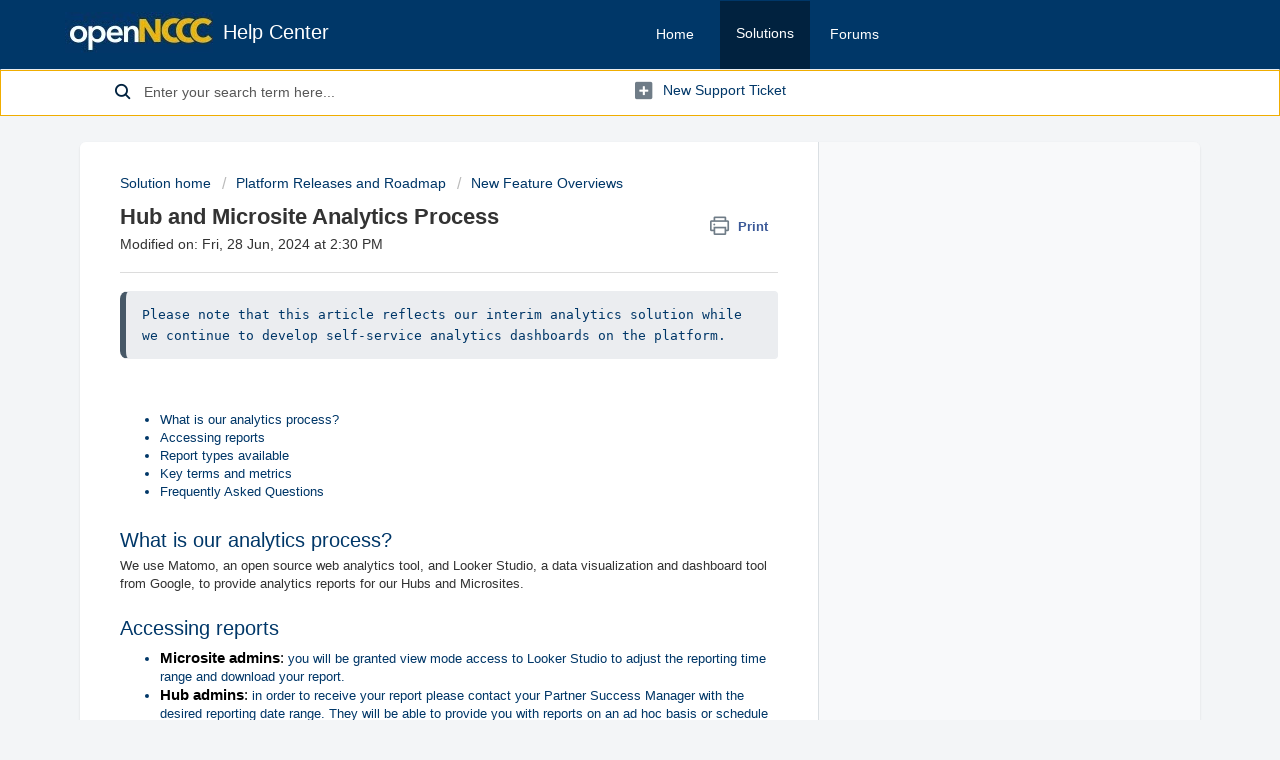

--- FILE ---
content_type: text/html; charset=utf-8
request_url: https://opennccchelp.nccommunitycolleges.edu/support/solutions/articles/42000107908-hub-and-microsite-analytics-process
body_size: 11102
content:
<!DOCTYPE html>
       
        <!--[if lt IE 7]><html class="no-js ie6 dew-dsm-theme " lang="en" dir="ltr" data-date-format="non_us"><![endif]-->       
        <!--[if IE 7]><html class="no-js ie7 dew-dsm-theme " lang="en" dir="ltr" data-date-format="non_us"><![endif]-->       
        <!--[if IE 8]><html class="no-js ie8 dew-dsm-theme " lang="en" dir="ltr" data-date-format="non_us"><![endif]-->       
        <!--[if IE 9]><html class="no-js ie9 dew-dsm-theme " lang="en" dir="ltr" data-date-format="non_us"><![endif]-->       
        <!--[if IE 10]><html class="no-js ie10 dew-dsm-theme " lang="en" dir="ltr" data-date-format="non_us"><![endif]-->       
        <!--[if (gt IE 10)|!(IE)]><!--><html class="no-js  dew-dsm-theme " lang="en" dir="ltr" data-date-format="non_us"><!--<![endif]-->
	<head>
		
		<!-- Title for the page -->
<title> Hub and Microsite Analytics Process : Help Center </title>

<!-- Meta information -->

      <meta charset="utf-8" />
      <meta http-equiv="X-UA-Compatible" content="IE=edge,chrome=1" />
      <meta name="description" content= "" />
      <meta name="author" content= "" />
       <meta property="og:title" content="Hub and Microsite Analytics Process" />  <meta property="og:url" content="https://opennccchelp.nccommunitycolleges.edu/support/solutions/articles/42000107908-hub-and-microsite-analytics-process" />  <meta property="og:description" content=" Please note that this article reflects our interim analytics solution while we continue to develop self-service analytics dashboards on the platform.         What is our analytics process?  Accessing reports  Report types available  Key terms and..." />  <meta property="og:image" content="https://s3.amazonaws.com/cdn.freshdesk.com/data/helpdesk/attachments/production/42052375286/logo/IfPzbsJt0UNELOKu6-3jwIegudNTTYxIKQ.jpg?X-Amz-Algorithm=AWS4-HMAC-SHA256&amp;amp;X-Amz-Credential=AKIAS6FNSMY2XLZULJPI%2F20260126%2Fus-east-1%2Fs3%2Faws4_request&amp;amp;X-Amz-Date=20260126T120357Z&amp;amp;X-Amz-Expires=604800&amp;amp;X-Amz-SignedHeaders=host&amp;amp;X-Amz-Signature=fa0e976446b341881be5c10b15cda21c9bccdcc103bd6fe077e15320c81cc418" />  <meta property="og:site_name" content="Help Center" />  <meta property="og:type" content="article" />  <meta name="twitter:title" content="Hub and Microsite Analytics Process" />  <meta name="twitter:url" content="https://opennccchelp.nccommunitycolleges.edu/support/solutions/articles/42000107908-hub-and-microsite-analytics-process" />  <meta name="twitter:description" content=" Please note that this article reflects our interim analytics solution while we continue to develop self-service analytics dashboards on the platform.         What is our analytics process?  Accessing reports  Report types available  Key terms and..." />  <meta name="twitter:image" content="https://s3.amazonaws.com/cdn.freshdesk.com/data/helpdesk/attachments/production/42052375286/logo/IfPzbsJt0UNELOKu6-3jwIegudNTTYxIKQ.jpg?X-Amz-Algorithm=AWS4-HMAC-SHA256&amp;amp;X-Amz-Credential=AKIAS6FNSMY2XLZULJPI%2F20260126%2Fus-east-1%2Fs3%2Faws4_request&amp;amp;X-Amz-Date=20260126T120357Z&amp;amp;X-Amz-Expires=604800&amp;amp;X-Amz-SignedHeaders=host&amp;amp;X-Amz-Signature=fa0e976446b341881be5c10b15cda21c9bccdcc103bd6fe077e15320c81cc418" />  <meta name="twitter:card" content="summary" />  <link rel="canonical" href="https://opennccchelp.nccommunitycolleges.edu/support/solutions/articles/42000107908-hub-and-microsite-analytics-process" /> 

<!-- Responsive setting -->
<link rel="apple-touch-icon" href="https://s3.amazonaws.com/cdn.freshdesk.com/data/helpdesk/attachments/production/42052375297/fav_icon/vwzlpLrKSYYcqIsUg8FrtaSDZuNkiXkZow.png" />
        <link rel="apple-touch-icon" sizes="72x72" href="https://s3.amazonaws.com/cdn.freshdesk.com/data/helpdesk/attachments/production/42052375297/fav_icon/vwzlpLrKSYYcqIsUg8FrtaSDZuNkiXkZow.png" />
        <link rel="apple-touch-icon" sizes="114x114" href="https://s3.amazonaws.com/cdn.freshdesk.com/data/helpdesk/attachments/production/42052375297/fav_icon/vwzlpLrKSYYcqIsUg8FrtaSDZuNkiXkZow.png" />
        <link rel="apple-touch-icon" sizes="144x144" href="https://s3.amazonaws.com/cdn.freshdesk.com/data/helpdesk/attachments/production/42052375297/fav_icon/vwzlpLrKSYYcqIsUg8FrtaSDZuNkiXkZow.png" />
        <meta name="viewport" content="width=device-width, initial-scale=1.0, maximum-scale=5.0, user-scalable=yes" /> 
		
		<!-- Adding meta tag for CSRF token -->
		<meta name="csrf-param" content="authenticity_token" />
<meta name="csrf-token" content="Tz63FLNrDMxlGVItitY1t2Vuque1ebIIcTJ1G3VoDTTHZ0IJWkEYmVqRhCdbWVut17/McSwniklLc0mK/uyl+w==" />
		<!-- End meta tag for CSRF token -->
		
		<!-- Fav icon for portal -->
		<link rel='shortcut icon' href='https://s3.amazonaws.com/cdn.freshdesk.com/data/helpdesk/attachments/production/42052375297/fav_icon/vwzlpLrKSYYcqIsUg8FrtaSDZuNkiXkZow.png' />

		<!-- Base stylesheet -->
 
		<link rel="stylesheet" media="print" href="https://assets3.freshdesk.com/assets/cdn/portal_print-6e04b27f27ab27faab81f917d275d593fa892ce13150854024baaf983b3f4326.css" />
	  		<link rel="stylesheet" media="screen" href="https://assets6.freshdesk.com/assets/cdn/falcon_portal_utils-57fc5f91db982a7ecd698d80ef41469e73b87782f2d9f218886147ca63c081ab.css" />	

		
		<!-- Theme stylesheet -->

		<link href="/support/theme.css?v=4&amp;d=1655264098" media="screen" rel="stylesheet" type="text/css">

		<!-- Google font url if present -->
		

		<!-- Including default portal based script framework at the top -->
		<script src="https://assets4.freshdesk.com/assets/cdn/portal_head_v2-d07ff5985065d4b2f2826fdbbaef7df41eb75e17b915635bf0413a6bc12fd7b7.js"></script>
		<!-- Including syntexhighlighter for portal -->
		<script src="https://assets9.freshdesk.com/assets/cdn/prism-841b9ba9ca7f9e1bc3cdfdd4583524f65913717a3ab77714a45dd2921531a402.js"></script>

		

		<!-- Access portal settings information via javascript -->
		 <script type="text/javascript">     var portal = {"language":"en","name":"Help Center","contact_info":"","current_page_name":"article_view","current_tab":"solutions","vault_service":{"url":"https://vault-service.freshworks.com/data","max_try":2,"product_name":"fd"},"current_account_id":881551,"preferences":{"bg_color":"#f3f5f7","header_color":"#003768","help_center_color":"#f3f5f7","footer_color":"#183247","tab_color":"#ffffff","tab_hover_color":"#f0ad00","btn_background":"#01223f","btn_primary_background":"#01223f","baseFont":"Helvetica","textColor":"#003768","headingsFont":"Helvetica","headingsColor":"#183247","linkColor":"#003768","linkColorHover":"#01223f","inputFocusRingColor":"#F0AD00","nonResponsive":"false"},"image_placeholders":{"spacer":"https://assets4.freshdesk.com/assets/misc/spacer.gif","profile_thumb":"https://assets2.freshdesk.com/assets/misc/profile_blank_thumb-4a7b26415585aebbd79863bd5497100b1ea52bab8df8db7a1aecae4da879fd96.jpg","profile_medium":"https://assets7.freshdesk.com/assets/misc/profile_blank_medium-1dfbfbae68bb67de0258044a99f62e94144f1cc34efeea73e3fb85fe51bc1a2c.jpg"},"falcon_portal_theme":true,"current_object_id":42000107908};     var attachment_size = 20;     var blocked_extensions = "";     var allowed_extensions = "";     var store = { 
        ticket: {},
        portalLaunchParty: {} };    store.portalLaunchParty.ticketFragmentsEnabled = false;    store.pod = "us-east-1";    store.region = "US"; </script> 


			
	</head>
	<body>
            	
		
		
		
<header class="banner">
  <div class="banner-wrapper page">
    <div class="banner-title">
      <a href="https://ncccs.oercommons.org"class='portal-logo'><span class="portal-img"><i></i>
                    <img src='https://s3.amazonaws.com/cdn.freshdesk.com/data/helpdesk/attachments/production/42052375286/logo/IfPzbsJt0UNELOKu6-3jwIegudNTTYxIKQ.jpg' alt="Logo"
                        onerror="default_image_error(this)" data-type="logo" />
                 </span></a>
      <h1 class="ellipsis heading">Help Center</h1>
    </div>
    <nav class="page-tabs">
      <div class="page no-padding">
        
        <a data-toggle-dom="#header-tabs" href="#" data-animated="true" class="mobile-icon-nav-menu show-in-mobile"></a>
        <div class="nav-link" id="header-tabs">
          
          
          <a href="/support/home" class="">Home</a>
          
          
          
          <a href="/support/solutions" class="active">Solutions</a>
          
          
          
          <a href="/support/discussions" class="">Forums</a>
          
          
        </div>
        
      </div>
    </nav>
  </div>
</header>


<!-- Search and page links for the page -->

<section class="help-center-sc rounded-6">
  <div class="page no-padding">
    <div class="hc-search">
      <div class="hc-search-c">
        <form class="hc-search-form print--remove" autocomplete="off" action="/support/search/solutions" id="hc-search-form" data-csrf-ignore="true">
	<div class="hc-search-input">
	<label for="support-search-input" class="hide">Enter your search term here...</label>
		<input placeholder="Enter your search term here..." type="text"
			name="term" class="special" value=""
            rel="page-search" data-max-matches="10" id="support-search-input">
	</div>
	<div class="hc-search-button">
		<button class="btn btn-primary" aria-label="Search" type="submit" autocomplete="off">
			<i class="mobile-icon-search hide-tablet"></i>
			<span class="hide-in-mobile">
				Search
			</span>
		</button>
	</div>
</form>
      </div>
    </div>
    <div class="hc-nav ">
       <nav>   <div>
              <a href="/support/tickets/new" class="mobile-icon-nav-newticket new-ticket ellipsis" title="New support ticket">
                <span> New support ticket </span>
              </a>
            </div>   <div>
              <a href="/support/tickets" class="mobile-icon-nav-status check-status ellipsis" title="Check ticket status">
                <span>Check ticket status</span>
              </a>
            </div>  </nav>
    </div>
  </div>
</section>




<div class="page">
	
	
	<!-- Search and page links for the page -->
	

	<!-- Notification Messages -->
	 <div class="alert alert-with-close notice hide" id="noticeajax"></div> 

	
	<div class="c-wrapper">		
		<section class="main content rounded-6 min-height-on-desktop fc-article-show" id="article-show-42000107908">
	<div class="breadcrumb">
		<a href="/support/solutions"> Solution home </a>
		<a href="/support/solutions/42000067432">Platform Releases and Roadmap</a>
		<a href="/support/solutions/folders/42000111009">New Feature Overviews</a>
	</div>
	<b class="page-stamp page-stamp-article">
		<b class="icon-page-article"></b>
	</b>

	<h2 class="heading">Hub and Microsite Analytics Process
	 	<a href="#"
            class="solution-print--icon print--remove"
 			title="Print this Article"
 			arial-role="link"
 			arial-label="Print this Article"
			id="print-article"
 		>
			<span class="icon-print"></span>
			<span class="text-print">Print</span>
 		</a>
	</h2>
	
	<p>Modified on: Fri, 28 Jun, 2024 at  2:30 PM</p>
	<hr />
	

	<article class="article-body" id="article-body" rel="image-enlarge">
		<pre class="fd-callout fd-callout--info" dir="ltr">Please note that this article reflects our interim analytics solution while we continue to develop self-service analytics dashboards on the platform.</pre><p><br></p><p class="fd-toc"><br></p><ul><li><a href="#analytics-process">What is our analytics process?</a></li><li><a href="#accessing-reports">Accessing reports</a></li><li><a href="#report-types">Report types available</a></li><li><a href="#key-terms">Key terms and metrics</a></li><li><a href="#FAQ">Frequently Asked Questions</a></li></ul><p><br></p><h2 dir="ltr" id="analytics-process">What is our analytics process?</h2><p dir="ltr">We use Matomo, an open source web analytics tool, and Looker Studio, a data visualization and dashboard tool from Google, to provide analytics reports for our Hubs and Microsites.&nbsp;</p><p><br></p><h2 dir="ltr" id="accessing-reports">Accessing reports</h2><ul><li dir="ltr"><span dir="ltr" style="font-size: 11pt; font-family: Calibri, sans-serif; color: rgb(0, 0, 0); font-weight: 400;"><strong>Microsite admins</strong>:&nbsp;</span>you will be granted view mode access to Looker Studio to adjust the reporting time range and download your report.</li><li dir="ltr"><span style="font-size: 11pt; font-family: Calibri, sans-serif; color: rgb(0, 0, 0); font-weight: 400;"><strong>Hub admins</strong>:&nbsp;</span>in order to receive your report please contact your Partner Success Manager with the desired reporting date range. They will be able to provide you with reports on an ad hoc basis or schedule reports for delivery.&nbsp;<ul><li dir="ltr">Reports are available in PDF format but the raw data can also be provided to you in CSV or Google Sheets upon request.<span dir="ltr" style="font-size: 11pt; font-family: Calibri, sans-serif; color: rgb(0, 0, 0); font-weight: 400;">&nbsp;</span></li></ul></li></ul><p><br></p><h2 dir="ltr" id="report-types">Report types available</h2><h3>Hub analytics</h3><p>There are 2 reports available – “Behavior Overview” and “Hub and Group Engagement”:</p><h4><br></h4><h4 dir="ltr">Behavior Overview</h4><p>There are 3 high level themes and 5 charts in this report:</p><ul><li>Overview of your user behaviors</li><li dir="ltr">What do users see when they are on your website?<ul><li dir="ltr">Which pages are the most popular?</li><li dir="ltr">What are users doing on your site?</li></ul></li><li dir="ltr">Where do your users come from?<ul><li dir="ltr">Visits by City</li><li dir="ltr">Visits by Acquisition Channel</li></ul></li></ul><p><br></p><h4>Hub and Group Engagement</h4><p>There are 2 charts in this tab:</p><ul><li>Engagement by Group Members</li><li dir="ltr">Engagement by Hub Members</li></ul><h3><span class="fr-video fr-deletable fr-fvc fr-dvb fr-draggable"><iframe src="https://cdnapisec.kaltura.com/p/2004461/embedPlaykitJs/uiconf_id/54221332?iframeembed=true&amp;entry_id=1_pgtuciqe" style="width: 560px; height: 395px;" allowfullscreen="" frameborder="0" class="fr-draggable" sandbox="allow-scripts allow-forms allow-same-origin allow-presentation"></iframe></span><br></h3><h3>Microsite analytics&nbsp;</h3><p dir="ltr">Generally there are 2 high level themes available in the Behavior Overview report:</p><ul><li>Overview of your user behaviors</li><li dir="ltr">What do users see when they are in your website?<ul><li dir="ltr">Which page is the most popular?</li><li dir="ltr">Most popular pages with title breakdown</li><li dir="ltr">What are users doing on your site?</li></ul></li></ul><p><span class="fr-video fr-deletable fr-fvc fr-dvb fr-draggable"><iframe src="https://cdnapisec.kaltura.com/p/2004461/embedPlaykitJs/uiconf_id/54221332?iframeembed=true&amp;entry_id=1_c8gs2crk" style="width: 560px; height: 395px;" allowfullscreen="" frameborder="0" sandbox="allow-scripts allow-forms allow-same-origin allow-presentation" class="fr-draggable"></iframe></span><br></p><h2 dir="ltr"><br></h2><h2 dir="ltr" id="key-terms">Key terms and metrics</h2><table style="width: 100%;"><thead><tr><th dir="ltr">Term</th><th dir="ltr" style="width: 33.8603%;">Metric</th><th dir="ltr" style="width: 32.7135%;">Description</th></tr></thead><tbody><tr><td dir="ltr" rowspan="2" style="width: 33.2869%;">Pageviews</td><td dir="ltr" style="width: 33.8603%;">Pageviews</td><td>The number of times a page has been viewed. All visits, including repeat views within the span of a visit are counted.<p dir="ltr"><br></p><p dir="ltr">Pageviews are what you want to look at to understand the overall number of times users have viewed a specific page.</p></td></tr><tr><td dir="ltr" style="width: 33.8603%;">Unique Pageviews</td><td dir="ltr">Count of unique views for a specific page. A unique view means that it’s the first time a user has viewed the page. Repeat visits are not counted.</td></tr><tr><td dir="ltr" rowspan="3" style="width: 33.2869%;">Visits</td><td dir="ltr" style="width: 33.8603%;">Visits</td><td dir="ltr" style="width: 32.7135%;"><p dir="ltr">Visits to the platform, synonymous with "Sessions." A user might view a single page multiple times in a session, so this is a measurement of overall visits to the platform. A single page that is viewed one or more times at any time during a visit (session) will accrue one new visit count.</p></td></tr><tr><td dir="ltr" style="width: 33.8603%;">New Visits</td><td style="width: 32.7135%;"><p dir="ltr">A user who has not visited the platform/site before.</p></td></tr><tr><td dir="ltr" style="width: 33.8603%;">Returning Visits</td><td dir="ltr" style="width: 32.7135%;"><p dir="ltr">A user who has visited the platform/site before. This is tracked via cookies, so is not a precise measurement, but trends over time provide a good sense of average interaction patterns.</p></td></tr><tr><td colspan="2" dir="ltr" style="width: 67.1472%;">Page title</td><td style="width: 32.7135%;">Titles of the pages users interacted with.</td></tr><tr><td dir="ltr" rowspan="3" style="width: 33.2869%;">Events</td><td dir="ltr" style="width: 33.8603%;">Total Events</td><td style="width: 32.7135%;"><p dir="ltr">Total Count of Event Actions. This counts repeated actions users take within a single visit.&nbsp;</p></td></tr><tr><td dir="ltr" style="width: 33.8603%;">Unique Events</td><td style="width: 32.7135%;">Count of Unique Events. This counts only 1 event action per user per session.</td></tr><tr><td dir="ltr" style="width: 33.8603%;">Event Actions</td><td dir="ltr" style="width: 32.7135%;">A specific action that an end-user takes on a page.</td></tr><tr><td dir="ltr" style="width: 33.2869%;">Sessions</td><td dir="ltr" style="width: 33.8603%;">Engaged Sessions</td><td dir="ltr" style="width: 32.7135%;">A session that lasts longer than 10 seconds, has key events, or has at least 2 pageviews or screenviews.<br></td></tr><tr><td dir="ltr" rowspan="7" style="width: 33.2869%;">Event Categories and Associated Actions</td><td dir="ltr" style="width: 33.8603%;">Resource Interactions</td><td style="width: 32.7135%;">Specific ways users may engage with individual learning resources:<br><br><p dir="ltr" style="line-height: 1.38; margin-bottom: 0pt;">Overview Courseware</p><p dir="ltr" style="line-height: 1.38; margin-bottom: 0pt;">View Resource&nbsp;</p><p dir="ltr" style="line-height: 1.38; margin-bottom: 0pt;">Save to My Items</p><p dir="ltr">Save to Group</p></td></tr><tr><td style="width: 33.8603%;">Site Search</td><td style="width: 32.7135%;">Count of the number of times users conducted searches:<br><br>Counts of specific search terms</td></tr><tr><td style="width: 33.8603%;">Downloads</td><td dir="ltr" style="width: 32.7135%;">Count of any kind of resource downloads:<br><br>Counts of specific file types downloaded</td></tr><tr><td style="width: 33.8603%;">Hubs</td><td dir="ltr" style="width: 32.7135%;">Pageview Counts that include views of all pages related to a hub:<br><br>Counts of pageviews for hub landing page, collections, groups etc.<span dir="ltr" style="font-size: 11pt; font-family: Calibri, sans-serif; color: rgb(0, 0, 0); font-weight: 400;">&nbsp;&nbsp;</span></td></tr><tr><td style="width: 33.8603%;">Account</td><td style="width: 32.7135%;"><p dir="ltr">Count of the numbers of times users logged in. Counts multiple logins from single users:</p><p dir="ltr"><br></p><p dir="ltr">Counts of login methods used (Username/Password, SAML, LTI)</p></td></tr><tr><td style="width: 33.8603%;">Registration</td><td dir="ltr" style="width: 32.7135%;">Counts of new user registrations.</td></tr><tr><td dir="ltr" style="width: 33.8603%;">Create</td><td dir="ltr" style="width: 32.7135%;">Counts of events in which users submit or publish resources:<br><br>Counts of Lesson Builder Publication Events (resource created in Open Author 2.0)<br><br style="color: rgb(68, 71, 70); font-family: &quot;Google Sans&quot;, Roboto, sans-serif; font-size: 14px; font-weight: 400; text-align: left; text-indent: 0px;">Counts of External Resource Submissions (via the Submit from Web form)</td></tr><tr><td colspan="2" style="width: 67.1472%;">Acquisition Channel Types</td><td style="width: 32.7135%;"><p dir="ltr">Search Engines</p><p dir="ltr" style="line-height: 1.38; margin-bottom: 0pt;">Direct Entry</p><p dir="ltr" style="line-height: 1.38; margin-bottom: 0pt;">Websites</p><p dir="ltr" style="line-height: 1.38; margin-bottom: 0pt;">Social Networks</p><p dir="ltr">Campaigns</p></td></tr><tr><td colspan="2" dir="ltr" style="width: 67.1472%;">Bounce rate</td><td style="width: 32.7135%;">Percentage of users that leave a page without interacting with the page or navigating to a new page.<br><br>Overall Bounce Rate for your hub or microsite is the percentage of users who landed on any page associated with your hub or microsite and left without further interaction.</td></tr><tr><td colspan="2" dir="ltr" style="width: 67.1472%;">Landing page</td><td dir="ltr" style="width: 32.7135%;">The page a user enters the platform on.</td></tr></tbody></table><p><br></p><h2 dir="ltr" id="FAQ">Frequently Asked Questions</h2><h3 dir="ltr">What is the difference between “Search” and “Site search” in my report?</h3><p dir="ltr">“Search” being treated as a separate Event Category as “Site Search” is a bug with Matomo that will be addressed with forthcoming platform dashboards. For the time being please combine the Event counts of "Site Search" and "Search."</p><p dir="ltr">&nbsp;</p><h3>How far back is reporting available?</h3><ul><li><p dir="ltr">Google Analytics: pre-2023 (archived data is available upon request)</p></li><li><p>Matomo: 2023 and later</p></li></ul><h3 dir="ltr" style="line-height: 1.38; margin-bottom: 0pt;"><br></h3><h3 dir="ltr" style="line-height: 1.38; margin-bottom: 0pt;">Can hub partners have the raw data from their report?&nbsp;</h3><p dir="ltr">Yes. Reports are available in PDF format but the raw data can also be provided to you in CSV or Google Sheets upon request.&nbsp;</p><p><br></p><p><br></p>
	</article>

	<hr />	
		

		<p class="article-vote" id="voting-container" 
											data-user-id="" 
											data-article-id="42000107908"
											data-language="en">
										Did you find it helpful?<span data-href="/support/solutions/articles/42000107908/thumbs_up" class="vote-up a-link" id="article_thumbs_up" 
									data-remote="true" data-method="put" data-update="#voting-container" 
									data-user-id=""
									data-article-id="42000107908"
									data-language="en"
									data-update-with-message="Glad we could be helpful. Thanks for the feedback.">
								Yes</span><span class="vote-down-container"><span data-href="/support/solutions/articles/42000107908/thumbs_down" class="vote-down a-link" id="article_thumbs_down" 
									data-remote="true" data-method="put" data-update="#vote-feedback-form" 
									data-user-id=""
									data-article-id="42000107908"
									data-language="en"
									data-hide-dom="#voting-container" data-show-dom="#vote-feedback-container">
								No</span></span></p><a class="hide a-link" id="vote-feedback-form-link" data-hide-dom="#vote-feedback-form-link" data-show-dom="#vote-feedback-container">Send feedback</a><div id="vote-feedback-container"class="hide">	<div class="lead">Sorry we couldn't be helpful. Help us improve this article with your feedback.</div>	<div id="vote-feedback-form">		<div class="sloading loading-small loading-block"></div>	</div></div>
		
</section>
<section class="sidebar content rounded-6 fc-related-articles">
	<div id="related_articles"><div class="cs-g-c"><section class="article-list"><h3 class="list-lead">Related Articles</h3><ul rel="remote" 
			data-remote-url="/support/search/articles/42000107908/related_articles?container=related_articles&limit=10" 
			id="related-article-list"></ul></section></div></div>
</section>

<script nonce="LJlf1Bksp9Zgd6rvvpM+mQ==">
	['click', 'keypress'].forEach(function eventsCallback(event) {
		document.getElementById('print-article').addEventListener(event, function (e) {
			if (event === 'keypress' && e.key !== 'Enter') return;
			e.preventDefault();
			print();
		});
	});
</script>

	</div>
	

	

</div>

	<footer class="footer rounded-6">
		<nav class="footer-links page no-padding">
			
					
						<a href="/support/home" class="">Home</a>
					
						<a href="/support/solutions" class="active">Solutions</a>
					
						<a href="/support/discussions" class="">Forums</a>
					
			
			
			  <a href="#portal-cookie-info" rel="freshdialog" data-lazy-load="true" class="cookie-link"
        data-width="450px" title="Why we love Cookies" data-template-footer="">
        Cookie policy
      </a> <div id="portal-cookie-info" class="hide"><textarea>
        <p>We use cookies to try and give you a better experience in Freshdesk. </p>
        <p>You can learn more about what kind of cookies we use, why, and how from our <a href="https://www.freshworks.com/privacy/" target="_blank" rel="nofollow">Privacy Policy</a>. If you hate cookies, or are just on a diet, you can disable them altogether too. Just note that the Freshdesk service is pretty big on some cookies (we love the choco-chip ones), and some portions of Freshdesk may not work properly if you disable cookies.</p>
        <p>We’ll also assume you agree to the way we use cookies and are ok with it as described in our <a href="https://www.freshworks.com/privacy/" target="_blank" rel="nofollow">Privacy Policy</a>, unless you choose to disable them altogether through your browser.</p>
      </textarea></div> 
		</nav>
	</footer>
	  <div class="copyright">
        <a href=https://www.freshworks.com/freshdesk/?utm_source=portal&utm_medium=reflink&utm_campaign=portal_reflink target="_blank" rel="nofollow"> Help Desk Software </a>
        by Freshdesk
      </div> 




			<script src="https://assets9.freshdesk.com/assets/cdn/portal_bottom-0fe88ce7f44d512c644a48fda3390ae66247caeea647e04d017015099f25db87.js"></script>

		<script src="https://assets1.freshdesk.com/assets/cdn/redactor-642f8cbfacb4c2762350a557838bbfaadec878d0d24e9a0d8dfe90b2533f0e5d.js"></script> 
		<script src="https://assets7.freshdesk.com/assets/cdn/lang/en-4a75f878b88f0e355c2d9c4c8856e16e0e8e74807c9787aaba7ef13f18c8d691.js"></script>
		<!-- for i18n-js translations -->
  		<script src="https://assets6.freshdesk.com/assets/cdn/i18n/portal/en-7dc3290616af9ea64cf8f4a01e81b2013d3f08333acedba4871235237937ee05.js"></script>
		<!-- Including default portal based script at the bottom -->
		<script nonce="LJlf1Bksp9Zgd6rvvpM+mQ==">
//<![CDATA[
	
	jQuery(document).ready(function() {
					
		// Setting the locale for moment js
		moment.lang('en');

		var validation_meassages = {"required":"This field is required.","remote":"Please fix this field.","email":"Please enter a valid email address.","url":"Please enter a valid URL.","date":"Please enter a valid date.","dateISO":"Please enter a valid date ( ISO ).","number":"Please enter a valid number.","digits":"Please enter only digits.","creditcard":"Please enter a valid credit card number.","equalTo":"Please enter the same value again.","two_decimal_place_warning":"Value cannot have more than 2 decimal digits","select2_minimum_limit":"Please type %{char_count} or more letters","select2_maximum_limit":"You can only select %{limit} %{container}","maxlength":"Please enter no more than {0} characters.","minlength":"Please enter at least {0} characters.","rangelength":"Please enter a value between {0} and {1} characters long.","range":"Please enter a value between {0} and {1}.","max":"Please enter a value less than or equal to {0}.","min":"Please enter a value greater than or equal to {0}.","select2_maximum_limit_jq":"You can only select {0} {1}","facebook_limit_exceed":"Your Facebook reply was over 8000 characters. You'll have to be more clever.","messenger_limit_exceeded":"Oops! You have exceeded Messenger Platform's character limit. Please modify your response.","not_equal_to":"This element should not be equal to","email_address_invalid":"One or more email addresses are invalid.","twitter_limit_exceed":"Oops! You have exceeded Twitter's character limit. You'll have to modify your response.","password_does_not_match":"The passwords don't match. Please try again.","valid_hours":"Please enter a valid hours.","reply_limit_exceed":"Your reply was over 2000 characters. You'll have to be more clever.","url_format":"Invalid URL format","url_without_slash":"Please enter a valid URL without '/'","link_back_url":"Please enter a valid linkback URL","requester_validation":"Please enter a valid requester details or <a href=\"#\" id=\"add_requester_btn_proxy\">add new requester.</a>","agent_validation":"Please enter valid agent details","email_or_phone":"Please enter a Email or Phone Number","upload_mb_limit":"Upload exceeds the available 15MB limit","invalid_image":"Invalid image format","atleast_one_role":"At least one role is required for the agent","invalid_time":"Invalid time.","remote_fail":"Remote validation failed","trim_spaces":"Auto trim of leading & trailing whitespace","hex_color_invalid":"Please enter a valid hex color value.","name_duplication":"The name already exists.","invalid_value":"Invalid value","invalid_regex":"Invalid Regular Expression","same_folder":"Cannot move to the same folder.","maxlength_255":"Please enter less than 255 characters","decimal_digit_valid":"Value cannot have more than 2 decimal digits","atleast_one_field":"Please fill at least {0} of these fields.","atleast_one_portal":"Select atleast one portal.","custom_header":"Please type custom header in the format -  header : value","same_password":"Should be same as Password","select2_no_match":"No matching %{container} found","integration_no_match":"no matching data...","time":"Please enter a valid time","valid_contact":"Please add a valid contact","field_invalid":"This field is invalid","select_atleast_one":"Select at least one option.","ember_method_name_reserved":"This name is reserved and cannot be used. Please choose a different name."}	

		jQuery.extend(jQuery.validator.messages, validation_meassages );


		jQuery(".call_duration").each(function () {
			var format,time;
			if (jQuery(this).data("time") === undefined) { return; }
			if(jQuery(this).hasClass('freshcaller')){ return; }
			time = jQuery(this).data("time");
			if (time>=3600) {
			 format = "hh:mm:ss";
			} else {
				format = "mm:ss";
			}
			jQuery(this).html(time.toTime(format));
		});
	});

	// Shortcuts variables
	var Shortcuts = {"global":{"help":"?","save":"mod+return","cancel":"esc","search":"/","status_dialog":"mod+alt+return","save_cuctomization":"mod+shift+s"},"app_nav":{"dashboard":"g d","tickets":"g t","social":"g e","solutions":"g s","forums":"g f","customers":"g c","reports":"g r","admin":"g a","ticket_new":"g n","compose_email":"g m"},"pagination":{"previous":"alt+left","next":"alt+right","alt_previous":"j","alt_next":"k"},"ticket_list":{"ticket_show":"return","select":"x","select_all":"shift+x","search_view":"v","show_description":"space","unwatch":"w","delete":"#","pickup":"@","spam":"!","close":"~","silent_close":"alt+shift+`","undo":"z","reply":"r","forward":"f","add_note":"n","scenario":"s"},"ticket_detail":{"toggle_watcher":"w","reply":"r","forward":"f","add_note":"n","close":"~","silent_close":"alt+shift+`","add_time":"m","spam":"!","delete":"#","show_activities_toggle":"}","properties":"p","expand":"]","undo":"z","select_watcher":"shift+w","go_to_next":["j","down"],"go_to_previous":["k","up"],"scenario":"s","pickup":"@","collaboration":"d"},"social_stream":{"search":"s","go_to_next":["j","down"],"go_to_previous":["k","up"],"open_stream":["space","return"],"close":"esc","reply":"r","retweet":"shift+r"},"portal_customizations":{"preview":"mod+shift+p"},"discussions":{"toggle_following":"w","add_follower":"shift+w","reply_topic":"r"}};
	
	// Date formats
	var DATE_FORMATS = {"non_us":{"moment_date_with_week":"ddd, D MMM, YYYY","datepicker":"d M, yy","datepicker_escaped":"d M yy","datepicker_full_date":"D, d M, yy","mediumDate":"d MMM, yyyy"},"us":{"moment_date_with_week":"ddd, MMM D, YYYY","datepicker":"M d, yy","datepicker_escaped":"M d yy","datepicker_full_date":"D, M d, yy","mediumDate":"MMM d, yyyy"}};

	var lang = { 
		loadingText: "Please Wait...",
		viewAllTickets: "View all tickets"
	};


//]]>
</script> 

		

		<img src='/support/solutions/articles/42000107908-hub-and-microsite-analytics-process/hit' alt='Article views count' aria-hidden='true'/>
		<script type="text/javascript">
     		I18n.defaultLocale = "en";
     		I18n.locale = "en";
		</script>
			
    	


		<!-- Include dynamic input field script for signup and profile pages (Mint theme) -->

	</body>
</html>
